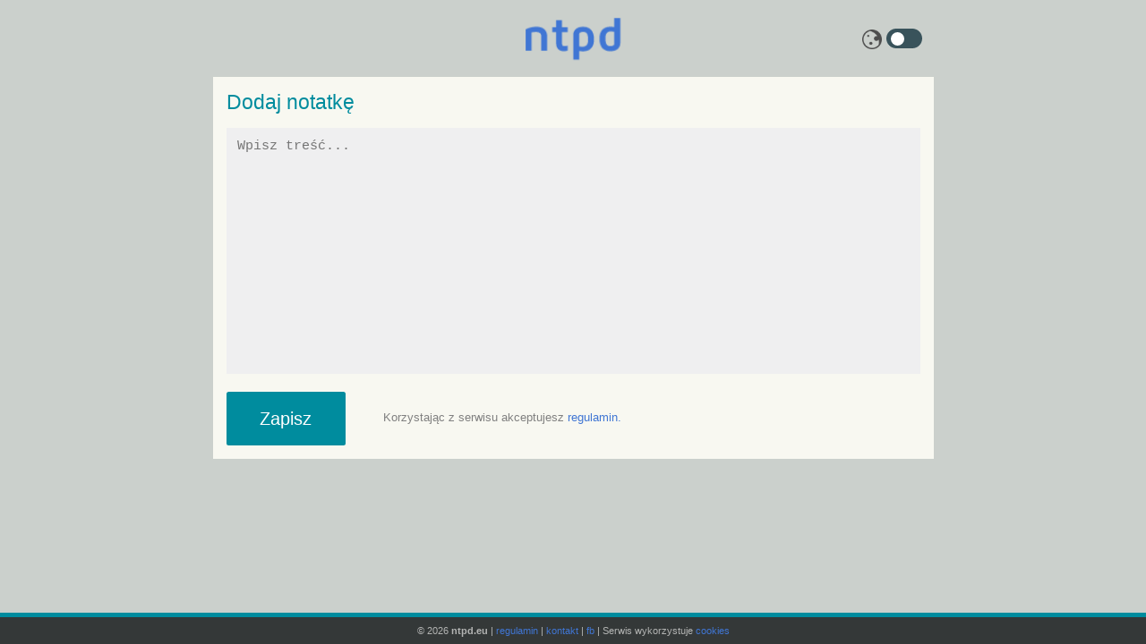

--- FILE ---
content_type: text/html; charset=utf-8
request_url: https://ntpd.eu/dodaj/
body_size: 2768
content:
<!DOCTYPE html>
<html lang="pl">
<head>
	<meta charset="UTF-8">
	<meta name="viewport" content="width=device-width, initial-scale=1">
	
	<meta name="description" content="Notatnik online. Stwórz swoją notatkę w kilka sekund i udostępnij ją innym. Bez logowania!" />
	<meta name="keywords" content="Notatnik, ntpdeu, notatnik online, notatnik bez logowania, notatnik internetowy, udostępnianie tekstu, e-notatnik" />
	<meta name="robots" content="index, follow">
	<meta name="revisit-after" content="2 month">
	<!-- notes, online, notatnkik -->
	<title>Dodaj notatkę | ntpd.eu - notatnik online</title>
	
	<link rel="stylesheet" href="/static/css/cutestrap.min.css">
	<link rel="stylesheet" href="/static/css/newstyle.css">
	
	<!-- Google tag (gtag.js) -->
	<script async src="https://www.googletagmanager.com/gtag/js?id=G-ZEDRJQL8LW"></script>
	<script>
		window.dataLayer = window.dataLayer || [];
		function gtag(){dataLayer.push(arguments);}
		gtag('js', new Date());

		gtag('config', 'G-ZEDRJQL8LW');
	</script>

	<script src="/static/js/theme.js"></script>

	<link rel="shortcut icon" href="/static/img/favicon.ico" type="image/x-icon">
	<link rel="icon" href="/static/img/icon.png" type="image/x-icon">
	
</head>
<body>
	<section class="wrapper-small">
	
		<section class="grid grid--small">
			<div><!-- Left side --></div>

			<div id="header">
				<a href="https://ntpd.eu/" class="toplogo"></a>
			</div>

			<div class="header-right">
				<img src="/static/img/moon.png" class="moon">
				<div class="theme-switch-wrapper">
					<label class="theme-switch" for="theme_checkbox">
						<input type="checkbox" id="theme_checkbox">
						<div class="slider round"></div>
				  	</label>
				</div>
			</div>
		</section>
	
		<section class="grid grid--large">
			<div id="main">
                
<h5>Dodaj notatkę</h5>
<form action="" method="post"><input type='hidden' name='csrfmiddlewaretoken' value='8EnUTfL2Nzw28lZy8Jt4fpGWayJ7hJvRlOcOrj3FfYtpRiTSBJJNr0QOZnfREGlL' />
  
	
  	
   <textarea id="text" name="text" placeholder="Wpisz treść..." maxlenght="30000"></textarea>
   <input type="text" name="name" placeholder="Pozostaw to pole puste">
   <div id="captcha"></div>
   
   <section class="grid">
  		<div class="column--light">
  			<input type="submit" value="Zapisz">
  		</div>
  		<div class="column--heavy reginfo">
			<span>Korzystając z serwisu akceptujesz <a href="/regulamin">regulamin.</a></span>
		</div>
	</section>

</form>


<script>
document.getElementById('text').value = '';
</script>


  			
			</div>
		</section>
	
		<div id="push"></div>
	</section>
	
	<div id="footer">
		&copy; 2026 <b>ntpd.eu</b> |
		<a href="/regulamin">regulamin</a> |
		<a href="/kontakt">kontakt</a> |
		<a href="http://facebook.com/ntpdeu">fb</a> |
		Serwis wykorzystuje <a href="/cookies">cookies</a>
	</div>

	<script>
		addlstnr();
	</script>

</body>
</html>


--- FILE ---
content_type: text/css
request_url: https://ntpd.eu/static/css/cutestrap.min.css
body_size: 7593
content:
body,hr{position:relative}figure,p{padding-bottom:2.4rem}*{border:0;font:inherit;margin:0;padding:0;text-rendering:geometricPrecision}code,kbd,pre,samp{border-radius:2px;overflow-y:hidden;overflow-x:auto}body,h1,h2,h3,h4,h5,h6{font-family:Avenir,"Avenir Next","Helvetica Neue","Segoe UI",Verdana,sans-serif}html{box-sizing:border-box;font-size:62.5%;height:100%}@media screen and (min-width:960px){html{font-size:78.125%}}body{box-sizing:border-box;color:#3c3c3d;font-size:1.6rem;line-height:2.4rem;min-height:100%}h1,h2,h3,h4,h5,h6{font-weight:500}h1,h2,h3{line-height:4.8rem;padding:.8rem 0 1.6rem}form,h4,h5,h6{padding:2.4rem 0}h1{font-size:3.6rem}h2{font-size:3.2rem}h3{font-size:2.8rem}h4{font-size:2rem}h5{font-size:1.8rem}h6{font-size:1.6rem}.fs-small,code,kbd,pre,samp,small,sub,sup{font-size:1.2rem}code,kbd,pre,samp{background-color:#efeff0;color:#e528b0;font-family:Consolas,Monaco,"Courier New",monospace;line-height:1}code,kbd,samp{padding:.4rem .4rem .2rem}pre{line-height:2.4rem;padding:1.2rem 1rem;margin:0 0 2.4rem}pre code,pre kbd,pre samp{background-color:transparent;border:none;border-radius:0;padding:0}a:link{color:#4076D4}a:visited{color:#9140D4}a:focus,a:hover{color:#2e68cc}a:active{color:#D44076}img,video{max-width:100%;display:table}hr{height:4.8rem;margin-bottom:2.4rem}hr:before{background-color:#cdcdce;content:'';height:1px;position:absolute;top:50%;width:100%}ol,ul{margin-left:2rem;padding:0 0 2.4rem}ol{list-style-type:decimal}blockquote p:last-child,ol ol,ul ul{padding-bottom:0}ul{list-style-type:disc}cite,dt,em,i,q>q{font-style:italic}dd{text-indent:2rem}blockquote{margin:0 0 2.4rem 1.2rem;border-left:.3rem solid #cdcdce;padding:2.4rem 1.2rem}figure{margin:0 auto}figure img{display:table;margin:0 auto}small,sub,sup{line-height:1}caption,figcaption{font-size:1.2rem;font-style:italic;text-align:center}.ta-left,table th{text-align:left}b,strong,var{font-weight:700}q:after,q:before{content:"'"}.checkbox:before,.checkbox__label:after,.radio:before,.radio__label:after{content:'';margin-top:-10px;position:absolute}abbr,dfn{border-bottom:.1rem dotted #5a5a5b;cursor:default}table{border-radius:2px;border-collapse:separate;border-spacing:0;margin-bottom:2.4rem;width:100%}table th{font-weight:500}table td,table th{padding:0 .6rem}label{color:#7d7d7e}button,input,label,select,textarea{display:block;resize:none;-webkit-appearance:none;-moz-appearance:none}input:-webkit-autofill,select:-webkit-autofill,textarea:-webkit-autofill{color:#3c3c3d;-webkit-text-fill-color:#3c3c3d;-webkit-box-shadow:0 0 0 1000px #fff inset!important}.checkbox [disabled],.checkbox [disabled]+*,.disabled,.radio [disabled],.radio [disabled]+*,.select [disabled],.select [disabled]+*,.textfield [disabled],.textfield [disabled]+*,[type=button][disabled],[type=submit][disabled],button[disabled]{cursor:default;opacity:.5;pointer-events:none}.smooth{-webkit-font-smoothing:antialiased;-moz-osx-font-smoothing:grayscale}.f-none{float:none}.f-left{float:left}.f-right{float:right}.clearfix{clear:both;overflow:hidden}.ta-center{text-align:center}.ta-right{text-align:right}.fs-base{font-size:1.6rem}.fs-large{font-size:2rem}.fw-light{font-weight:300}.fw-normal{font-weight:400}.fw-semibold{font-weight:600}.fw-bold{font-weight:700}.btn,[type=button],[type=submit],button{background-color:#E83FB8;border:none;border-radius:.2rem;box-sizing:border-box;color:#fff;cursor:pointer;display:inline-block;height:4.8rem;line-height:4.8rem;max-width:100%;-webkit-transition-property:background-color;transition-property:background-color;-webkit-transition-duration:.2s;transition-duration:.2s;margin:0 auto;padding:0 3rem;text-align:center;-webkit-user-select:none;-moz-user-select:none;-ms-user-select:none;user-select:none;width:auto}.btn:link,.btn:visited,[type=button]:link,[type=button]:visited,[type=submit]:link,[type=submit]:visited,button:link,button:visited{color:#fff;text-decoration:none}.btn:focus,.btn:hover,[type=button]:focus,[type=button]:hover,[type=submit]:focus,[type=submit]:hover,button:focus,button:hover{background-color:#e528b0;color:#fff}.btn:focus,[type=button]:focus,[type=submit]:focus,button:focus{outline:#7d7d7e dotted .1rem}.btn:active,[type=button]:active,[type=submit]:active,button:active{background-color:#E83FB8}.btn--secondary{background-color:#efeff0;color:#3c3c3d}.btn--secondary:link,.btn--secondary:visited{color:#3c3c3d}.btn--secondary:focus,.btn--secondary:hover{background-color:#dededf;color:#3c3c3d}.btn--link,.btn--link:active{background-color:transparent}.btn--secondary:active{color:#7d7d7e}.btn--link,.btn--link:link{color:#4076D4}.btn--link{text-decoration:underline}.btn--link:visited{color:#9140D4}.btn--link:focus,.btn--link:hover{color:#2e68cc;background-color:transparent}.btn--link:active{color:#D44076}.checkbox,.radio{cursor:pointer;display:inline-block;margin-bottom:2.4rem;padding:0 1rem 0 3rem;position:relative}.checkbox:before,.radio:before{background-color:#fff;border:2px solid #7d7d7e;height:16px;left:0;top:50%;width:16px}.checkbox input[type=checkbox],.radio input[type=radio]{opacity:0;position:absolute;z-index:-1}.checkbox__label,.radio__label{color:#7d7d7e;font-size:1.2rem;line-height:1}.checkbox__label:after,.radio__label:after{border:1px solid transparent;height:18px;left:0;top:50%;width:18px}.checkbox input[type=checkbox]:focus+.checkbox__label:after,.radio input[type=radio]:focus+.radio__label:after{border-color:#E83FB8;box-shadow:0 1px 2px 1px #dededf inset}.select,.textfield{background-color:#fff;display:block;margin-top:-2px;margin-bottom:2.4rem;position:relative}.select__label,.textfield__label{background-color:#fff;font-size:1.2rem;position:absolute;left:1px;line-height:1;padding:.5rem;right:1px;top:1px}.select select,.textfield input,.textfield textarea{background-color:transparent;border:1px solid #7d7d7e;border-radius:2px;box-sizing:border-box;padding:1.8rem .5rem .6rem;position:relative;width:100%}.select select:focus,.textfield :focus{border-color:#E83FB8;box-shadow:0 1px 2px 0 #dededf inset;outline:0}.radio:before,.radio__label:after{border-radius:20px}.radio input[type=radio]:checked+.radio__label:before{background-color:#e528b0;border-radius:20px;content:'';height:10px;left:5px;margin-top:-5px;position:absolute;top:50%;width:10px}.checkbox:before,.checkbox__label:after{border-radius:2px}.checkbox input[type=checkbox]:checked+.checkbox__label:after{color:#e528b0;content:'\2714';font-size:14px;line-height:18px;text-align:center}.select:after{content:'';border-left:.6rem solid transparent;border-right:.6rem solid transparent;border-top:.6rem solid #7d7d7e;height:0;margin-top:-.5rem;position:absolute;right:1rem;bottom:1.3rem;width:0}.select select{z-index:100}.select option[disabled]{background-color:#efeff0;color:#5a5a5b}.grid{display:-ms-flexbox;display:-webkit-box;display:flex}.grid>*{-ms-flex:1;flex:1;-webkit-box-flex:4;-ms-flex-positive:4;flex-grow:4;padding-left:1rem;padding-right:1rem}.grid>:first-child{margin-left:-1rem}.grid>:last-child{margin-right:-1rem}.grid>.column--light{-webkit-box-flex:2;-ms-flex-positive:2;flex-grow:2}.grid>.column--heavy{-webkit-box-flex:8;-ms-flex-positive:8;flex-grow:8}@media (max-width:599px){.grid--medium{display:block}.grid--medium>*{padding-left:0;padding-right:0}.grid--medium>:first-child{margin-left:0}.grid--medium>:last-child{margin-right:0}}@media (max-width:959px){.grid--large{display:block}.grid--large>*{padding-left:0;padding-right:0}.grid--large>:first-child{margin-left:0}.grid--large>:last-child{margin-right:0}}.wrapper{margin:0 auto;max-width:960px;padding:4.8rem 2rem}.wrapper-large{margin:0 auto;max-width:1200px;padding:7.2rem 2rem}.wrapper-small{margin:0 auto;max-width:640px;padding:2.4rem 2rem}

--- FILE ---
content_type: text/css
request_url: https://ntpd.eu/static/css/newstyle.css
body_size: 5815
content:
:root {
	--body-bg: #CBD0CC;
	--body-cl: #3c3c3d;

	--img-moon-filter: none;

	--div-main-bg: #F8F8F1;
	 
	--div-content-bg: #efeff0;
	--div-content-cl: #696b70;

	--div-footer-bg: #343838;
	--div-footer-bt: 0.4rem solid #008C9E;

	--textarea-bg: #efeff0;
	--textarea-cl: #6B7C8F;
	
	--a-main-btn-bg: #008C9E;
	--a-main-btn-cl: white;

	--a-edt-btn-bg: #009e92;
	--a-edt-btn-cl: white;

	--div-content-a-cl: #2864cc;
	--div-content-a-cl_hv: #153670;

	--input-copy-bg: #CBD0CC;
	--input-copy-cl: #7e7e7e;

	--input-pass-bg: #CBD0CC;
	--input-pass-cl: #7e7e7e;

	--text-gray: gray;
}

[data-theme="dark"] {
	--body-bg: #06161F;
	--body-cl: #d6d6d6;

	--img-moon-filter: invert(1);

	--div-main-bg: #303030;
	 
	--div-content-bg: #434343;
	--div-content-cl: #c9cedb;

	--div-footer-bg: #191919;
	--div-footer-bt: 0.4rem solid #063942;

	--textarea-bg: #434343;
	--textarea-cl: #c9cedb;
	
	--a-main-btn-bg: #084753;
	--a-main-btn-cl: #bfbfd0;

	--a-edt-btn-bg: #015f57;
	--a-edt-btn-cl: #bfbfd0;

	--div-content-a-cl: #6cb0dd;
	--div-content-a-cl_hv: #c9cedb;

	--input-copy-bg: #191919;
	--input-copy-cl: #7e7e7e;

	--input-pass-bg: #191919;
	--input-pass-cl: #7e7e7e;

	--text-gray: #b1b1b1;
}

html, body {
	height: 100%;
}

body {
	background-color: var(--body-bg);
	color: var(--body-cl);
}

h4, h5 {
	padding: 0 0 1.2rem;
	color: #008C9E;
}

a, a:visited {
	text-decoration: none;
	color: #4076d4;
}

a.toplogo, a.toplogo:hover, a.toplogo:visited {
	margin: 0 auto 0 auto;
	width: 8.583rem;
	height: 3.917rem;
	display: block;
	
	background: url(../img/logo.png) no-repeat center center;
	background-size: cover;
	-webkit-background-size: cover;
   	-moz-background-size: cover;
   	-o-background-size: cover;
   	background-size: cover;
}

a.main_btn {
	background-color: var(--a-main-btn-bg);
	color: var(--a-main-btn-cl);
	padding: 0.2rem 0.6rem 0.2rem 0.6rem;
	border-radius: 1rem;
	text-decoration: none;
}

a.main_btn:hover {
	background-color: #00626f;
}

a.edt_btn {
	background-color: var(--a-edt-btn-bg);
	color: var(--a-edt-btn-cl);
	padding: 0.2rem 0.6rem 0.2rem 0.6rem;
	border-radius: 1rem;
	text-decoration: none;
}

a.edt_btn:hover {
	background-color: #006a62;
}

.wrapper-small {
	max-width: 780px;
}

.wrapper, .wrapper-large, .wrapper-small {
	padding-top: 0;
	padding-bottom: 0;
	
	min-height: 100%;
	height: auto !important;
	/*margin: 0 auto -3.1rem;*/
	margin: 0 auto -3.2rem;
}

div#push, div#footer {
	/*height: 2.3rem;*/
	height: 2.4rem;
}

div#footer {
	background-color: var(--div-footer-bg);
	border-top: var(--div-footer-bt);
	font-size: 0.9rem;
	text-align: center;
	width: 100%;
	color: #b3b4b3;
	margin-top: 0.4rem;
}

div#header {
	padding: 1.5rem;
	text-align: center;
	color: #3D5063;
	overflow: auto;
}

div#main {
	background-color: var(--div-main-bg);
	padding: 1.2rem;
	margin-bottom: 2rem;
	line-height: 1.2;
}

div.panel {
	font-size: 1.2rem;
	margin-bottom: 1rem;
}

div.content {
	background-color: var(--div-content-bg);
	color: var(--div-content-cl);
	font-size: 1.2rem;
	font-family: "Consolas", "Monaco", "Courier New", monospace;
	line-height: 1;
	padding: 1rem;
	overflow-wrap: anywhere;
}

div.content a {
	color: var(--div-content-a-cl);
	text-decoration: none;
}

div.content a:hover {
	color: var(--div-content-a-cl_hv);
	text-decoration: underline;
}

div.reginfo {
	font-size: 1rem;
	color: var(--text-gray);
	line-height: 4.5rem;
}

div.reginfo span {
  display: inline-block;
  vertical-align: middle;
  line-height: normal;
}

.pdinfo {
	margin-top: 1rem;
	font-size: 1rem;
	color: var(--text-gray);;
}

form {
	margin: 0;
	padding: 0;
	
}

textarea {
	background-color: var(--textarea-bg);
	color: var(--textarea-cl);
	font-size: 1.2rem;
	font-family: "Consolas", "Monaco", "Courier New", monospace;
	line-height: 1;
	padding: 1rem;
	resize: none;
	
	-webkit-box-sizing: border-box;
   	-moz-box-sizing: border-box;
   	box-sizing: border-box;
	width: 100%;
	min-height: 22rem;
}

input[name='name'] {
	display: none;
	margin: 0;
	padding: 0;
}

input[type='submit'] {
	background-color: #008C9E;
}

input[type='submit']:hover {
	background-color: #00626f;
}

input.maincopy {
	font-size: 2rem;
	background-color: #ffdd00;
	color: #605821;
	padding: 0.6rem;
	margin: 0 auto 0.6rem auto;
	width: 55%;
	text-align: center;
}

input.copy {
	background-color: var(--input-copy-bg);
	color: var(--input-copy-cl);
	font-size: 2rem;
	padding: 0.6rem;
	margin: 0 auto 0.6rem auto;
	width: 55%;
	text-align: center;
}

input.pass {
	background-color: var(--input-pass-bg);
	color: var(--input-pass-cl);
	font-size: 2rem;
	padding: 0.6rem;
	width: 45%;
}

ul.errorlist {
	padding: 0 0 1.3rem 0;
}

ul.errorlist li {
	font-size: 1.1rem;
	color: red;
}

div#captcha {
	padding: 10px;
}

.lsmall {
	font-size: 1rem;
	color: var(--text-gray);;
}

div.header-right {
	display: flex;
	justify-content: flex-end;
	align-items: center;
	text-align: right;
}

img.moon {
	width: 1.8rem; 
	margin: 0.1rem 0.4rem 0;
	filter: var(--img-moon-filter);
}

@media (max-width: 599px) {
  input.copy, input.maincopy {
    width: 95%; 
	}
  input.pass {
    width: 95%; 
	}
}

/* PSTRYCZEK */

.theme-switch-wrapper {
	width: 3.2rem;
	height: 1.8rem;
	align-items: center;
  }

  .theme-switch {
	width: 3.2rem;
	height: 1.8rem;
	display: inline-block;
	position: relative;
  }
  
  .theme-switch input {
	display:none;
  }
  
  .slider {
	background-color: #39535b;
	bottom: 0;
	cursor: pointer;
	left: 0;
	position: absolute;
	right: 0;
	top: 0;
	transition: .4s;
  }
  
  .slider:before {
	background-color: white;
	content: "";
	top: 0.3rem;
	left: 0.4rem;
	height: 1.2rem;
	width: 1.2rem;
	position: absolute;
	transition: .4s;
  }
  
  input:checked + .slider {
	background-color: #0a9448;
  }
  
  input:checked + .slider:before {
	transform: translateX(1.2rem);
  }
  
  .slider.round {
	border-radius: 1.5rem;
  }
  
  .slider.round:before {
	border-radius: 50%;
  }
  

--- FILE ---
content_type: application/javascript
request_url: https://ntpd.eu/static/js/theme.js
body_size: 956
content:
var theme="light";    //start with light
    //check localstorage
if(localStorage.getItem("theme")){
    if(localStorage.getItem("theme") == "dark"){
        var theme = "dark";
    }
} else if(window.matchMedia("(prefers-color-scheme: dark)").matches) {
    //OS theme setting detected as dark
    var theme = "dark";
}

    //check var if dark then swich
if (theme=="dark") {
    document.documentElement.setAttribute("data-theme", "dark");
}

function switchTheme(e) {
    if (e.target.checked) {
        document.documentElement.setAttribute('data-theme', 'dark');
        localStorage.setItem('theme', 'dark'); //add this
    }
    else {
        document.documentElement.setAttribute('data-theme', 'light');
        localStorage.setItem('theme', 'light'); //add this
    }    
}

function addlstnr(){
    var toggleSwitch = document.querySelector('#theme_checkbox');
    if (theme=="dark") {
        toggleSwitch.checked = true;
    } else {
        toggleSwitch.checked = false;
    }
    toggleSwitch.addEventListener('change', switchTheme, false);
}